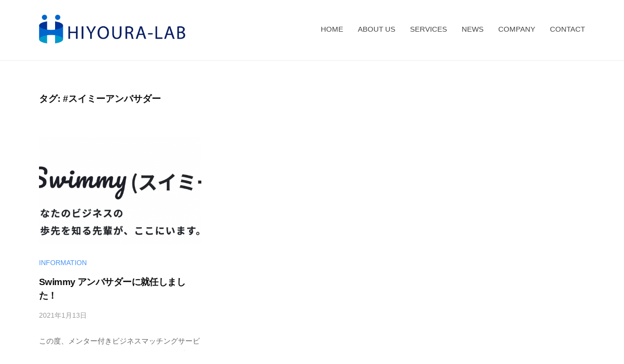

--- FILE ---
content_type: text/html; charset=UTF-8
request_url: https://hiyoura-lab.com/tag/%E3%82%B9%E3%82%A4%E3%83%9F%E3%83%BC%E3%82%A2%E3%83%B3%E3%83%90%E3%82%B5%E3%83%80%E3%83%BC/
body_size: 32295
content:
<!DOCTYPE html>
<html lang="ja">
<head>
<meta charset="UTF-8">
<meta name="viewport" content="width=device-width, initial-scale=1">
<title>#スイミーアンバサダー &#8211; hiyoura-lab</title>
<meta name='robots' content='max-image-preview:large' />
<link rel="alternate" type="application/rss+xml" title="hiyoura-lab &raquo; フィード" href="https://hiyoura-lab.com/feed/" />
<link rel="alternate" type="application/rss+xml" title="hiyoura-lab &raquo; コメントフィード" href="https://hiyoura-lab.com/comments/feed/" />
<link rel="alternate" type="application/rss+xml" title="hiyoura-lab &raquo; #スイミーアンバサダー タグのフィード" href="https://hiyoura-lab.com/tag/%e3%82%b9%e3%82%a4%e3%83%9f%e3%83%bc%e3%82%a2%e3%83%b3%e3%83%90%e3%82%b5%e3%83%80%e3%83%bc/feed/" />
<script type="text/javascript">
window._wpemojiSettings = {"baseUrl":"https:\/\/s.w.org\/images\/core\/emoji\/14.0.0\/72x72\/","ext":".png","svgUrl":"https:\/\/s.w.org\/images\/core\/emoji\/14.0.0\/svg\/","svgExt":".svg","source":{"concatemoji":"https:\/\/hiyoura-lab.com\/wp\/wp-includes\/js\/wp-emoji-release.min.js?ver=6.2.8"}};
/*! This file is auto-generated */
!function(e,a,t){var n,r,o,i=a.createElement("canvas"),p=i.getContext&&i.getContext("2d");function s(e,t){p.clearRect(0,0,i.width,i.height),p.fillText(e,0,0);e=i.toDataURL();return p.clearRect(0,0,i.width,i.height),p.fillText(t,0,0),e===i.toDataURL()}function c(e){var t=a.createElement("script");t.src=e,t.defer=t.type="text/javascript",a.getElementsByTagName("head")[0].appendChild(t)}for(o=Array("flag","emoji"),t.supports={everything:!0,everythingExceptFlag:!0},r=0;r<o.length;r++)t.supports[o[r]]=function(e){if(p&&p.fillText)switch(p.textBaseline="top",p.font="600 32px Arial",e){case"flag":return s("\ud83c\udff3\ufe0f\u200d\u26a7\ufe0f","\ud83c\udff3\ufe0f\u200b\u26a7\ufe0f")?!1:!s("\ud83c\uddfa\ud83c\uddf3","\ud83c\uddfa\u200b\ud83c\uddf3")&&!s("\ud83c\udff4\udb40\udc67\udb40\udc62\udb40\udc65\udb40\udc6e\udb40\udc67\udb40\udc7f","\ud83c\udff4\u200b\udb40\udc67\u200b\udb40\udc62\u200b\udb40\udc65\u200b\udb40\udc6e\u200b\udb40\udc67\u200b\udb40\udc7f");case"emoji":return!s("\ud83e\udef1\ud83c\udffb\u200d\ud83e\udef2\ud83c\udfff","\ud83e\udef1\ud83c\udffb\u200b\ud83e\udef2\ud83c\udfff")}return!1}(o[r]),t.supports.everything=t.supports.everything&&t.supports[o[r]],"flag"!==o[r]&&(t.supports.everythingExceptFlag=t.supports.everythingExceptFlag&&t.supports[o[r]]);t.supports.everythingExceptFlag=t.supports.everythingExceptFlag&&!t.supports.flag,t.DOMReady=!1,t.readyCallback=function(){t.DOMReady=!0},t.supports.everything||(n=function(){t.readyCallback()},a.addEventListener?(a.addEventListener("DOMContentLoaded",n,!1),e.addEventListener("load",n,!1)):(e.attachEvent("onload",n),a.attachEvent("onreadystatechange",function(){"complete"===a.readyState&&t.readyCallback()})),(e=t.source||{}).concatemoji?c(e.concatemoji):e.wpemoji&&e.twemoji&&(c(e.twemoji),c(e.wpemoji)))}(window,document,window._wpemojiSettings);
</script>
<style type="text/css">
img.wp-smiley,
img.emoji {
	display: inline !important;
	border: none !important;
	box-shadow: none !important;
	height: 1em !important;
	width: 1em !important;
	margin: 0 0.07em !important;
	vertical-align: -0.1em !important;
	background: none !important;
	padding: 0 !important;
}
</style>
	<link rel='stylesheet' id='wp-block-library-css' href='https://hiyoura-lab.com/wp/wp-includes/css/dist/block-library/style.min.css?ver=6.2.8' type='text/css' media='all' />
<link rel='stylesheet' id='classic-theme-styles-css' href='https://hiyoura-lab.com/wp/wp-includes/css/classic-themes.min.css?ver=6.2.8' type='text/css' media='all' />
<style id='global-styles-inline-css' type='text/css'>
body{--wp--preset--color--black: #000000;--wp--preset--color--cyan-bluish-gray: #abb8c3;--wp--preset--color--white: #ffffff;--wp--preset--color--pale-pink: #f78da7;--wp--preset--color--vivid-red: #cf2e2e;--wp--preset--color--luminous-vivid-orange: #ff6900;--wp--preset--color--luminous-vivid-amber: #fcb900;--wp--preset--color--light-green-cyan: #7bdcb5;--wp--preset--color--vivid-green-cyan: #00d084;--wp--preset--color--pale-cyan-blue: #8ed1fc;--wp--preset--color--vivid-cyan-blue: #0693e3;--wp--preset--color--vivid-purple: #9b51e0;--wp--preset--gradient--vivid-cyan-blue-to-vivid-purple: linear-gradient(135deg,rgba(6,147,227,1) 0%,rgb(155,81,224) 100%);--wp--preset--gradient--light-green-cyan-to-vivid-green-cyan: linear-gradient(135deg,rgb(122,220,180) 0%,rgb(0,208,130) 100%);--wp--preset--gradient--luminous-vivid-amber-to-luminous-vivid-orange: linear-gradient(135deg,rgba(252,185,0,1) 0%,rgba(255,105,0,1) 100%);--wp--preset--gradient--luminous-vivid-orange-to-vivid-red: linear-gradient(135deg,rgba(255,105,0,1) 0%,rgb(207,46,46) 100%);--wp--preset--gradient--very-light-gray-to-cyan-bluish-gray: linear-gradient(135deg,rgb(238,238,238) 0%,rgb(169,184,195) 100%);--wp--preset--gradient--cool-to-warm-spectrum: linear-gradient(135deg,rgb(74,234,220) 0%,rgb(151,120,209) 20%,rgb(207,42,186) 40%,rgb(238,44,130) 60%,rgb(251,105,98) 80%,rgb(254,248,76) 100%);--wp--preset--gradient--blush-light-purple: linear-gradient(135deg,rgb(255,206,236) 0%,rgb(152,150,240) 100%);--wp--preset--gradient--blush-bordeaux: linear-gradient(135deg,rgb(254,205,165) 0%,rgb(254,45,45) 50%,rgb(107,0,62) 100%);--wp--preset--gradient--luminous-dusk: linear-gradient(135deg,rgb(255,203,112) 0%,rgb(199,81,192) 50%,rgb(65,88,208) 100%);--wp--preset--gradient--pale-ocean: linear-gradient(135deg,rgb(255,245,203) 0%,rgb(182,227,212) 50%,rgb(51,167,181) 100%);--wp--preset--gradient--electric-grass: linear-gradient(135deg,rgb(202,248,128) 0%,rgb(113,206,126) 100%);--wp--preset--gradient--midnight: linear-gradient(135deg,rgb(2,3,129) 0%,rgb(40,116,252) 100%);--wp--preset--duotone--dark-grayscale: url('#wp-duotone-dark-grayscale');--wp--preset--duotone--grayscale: url('#wp-duotone-grayscale');--wp--preset--duotone--purple-yellow: url('#wp-duotone-purple-yellow');--wp--preset--duotone--blue-red: url('#wp-duotone-blue-red');--wp--preset--duotone--midnight: url('#wp-duotone-midnight');--wp--preset--duotone--magenta-yellow: url('#wp-duotone-magenta-yellow');--wp--preset--duotone--purple-green: url('#wp-duotone-purple-green');--wp--preset--duotone--blue-orange: url('#wp-duotone-blue-orange');--wp--preset--font-size--small: 13px;--wp--preset--font-size--medium: 20px;--wp--preset--font-size--large: 36px;--wp--preset--font-size--x-large: 42px;--wp--preset--spacing--20: 0.44rem;--wp--preset--spacing--30: 0.67rem;--wp--preset--spacing--40: 1rem;--wp--preset--spacing--50: 1.5rem;--wp--preset--spacing--60: 2.25rem;--wp--preset--spacing--70: 3.38rem;--wp--preset--spacing--80: 5.06rem;--wp--preset--shadow--natural: 6px 6px 9px rgba(0, 0, 0, 0.2);--wp--preset--shadow--deep: 12px 12px 50px rgba(0, 0, 0, 0.4);--wp--preset--shadow--sharp: 6px 6px 0px rgba(0, 0, 0, 0.2);--wp--preset--shadow--outlined: 6px 6px 0px -3px rgba(255, 255, 255, 1), 6px 6px rgba(0, 0, 0, 1);--wp--preset--shadow--crisp: 6px 6px 0px rgba(0, 0, 0, 1);}:where(.is-layout-flex){gap: 0.5em;}body .is-layout-flow > .alignleft{float: left;margin-inline-start: 0;margin-inline-end: 2em;}body .is-layout-flow > .alignright{float: right;margin-inline-start: 2em;margin-inline-end: 0;}body .is-layout-flow > .aligncenter{margin-left: auto !important;margin-right: auto !important;}body .is-layout-constrained > .alignleft{float: left;margin-inline-start: 0;margin-inline-end: 2em;}body .is-layout-constrained > .alignright{float: right;margin-inline-start: 2em;margin-inline-end: 0;}body .is-layout-constrained > .aligncenter{margin-left: auto !important;margin-right: auto !important;}body .is-layout-constrained > :where(:not(.alignleft):not(.alignright):not(.alignfull)){max-width: var(--wp--style--global--content-size);margin-left: auto !important;margin-right: auto !important;}body .is-layout-constrained > .alignwide{max-width: var(--wp--style--global--wide-size);}body .is-layout-flex{display: flex;}body .is-layout-flex{flex-wrap: wrap;align-items: center;}body .is-layout-flex > *{margin: 0;}:where(.wp-block-columns.is-layout-flex){gap: 2em;}.has-black-color{color: var(--wp--preset--color--black) !important;}.has-cyan-bluish-gray-color{color: var(--wp--preset--color--cyan-bluish-gray) !important;}.has-white-color{color: var(--wp--preset--color--white) !important;}.has-pale-pink-color{color: var(--wp--preset--color--pale-pink) !important;}.has-vivid-red-color{color: var(--wp--preset--color--vivid-red) !important;}.has-luminous-vivid-orange-color{color: var(--wp--preset--color--luminous-vivid-orange) !important;}.has-luminous-vivid-amber-color{color: var(--wp--preset--color--luminous-vivid-amber) !important;}.has-light-green-cyan-color{color: var(--wp--preset--color--light-green-cyan) !important;}.has-vivid-green-cyan-color{color: var(--wp--preset--color--vivid-green-cyan) !important;}.has-pale-cyan-blue-color{color: var(--wp--preset--color--pale-cyan-blue) !important;}.has-vivid-cyan-blue-color{color: var(--wp--preset--color--vivid-cyan-blue) !important;}.has-vivid-purple-color{color: var(--wp--preset--color--vivid-purple) !important;}.has-black-background-color{background-color: var(--wp--preset--color--black) !important;}.has-cyan-bluish-gray-background-color{background-color: var(--wp--preset--color--cyan-bluish-gray) !important;}.has-white-background-color{background-color: var(--wp--preset--color--white) !important;}.has-pale-pink-background-color{background-color: var(--wp--preset--color--pale-pink) !important;}.has-vivid-red-background-color{background-color: var(--wp--preset--color--vivid-red) !important;}.has-luminous-vivid-orange-background-color{background-color: var(--wp--preset--color--luminous-vivid-orange) !important;}.has-luminous-vivid-amber-background-color{background-color: var(--wp--preset--color--luminous-vivid-amber) !important;}.has-light-green-cyan-background-color{background-color: var(--wp--preset--color--light-green-cyan) !important;}.has-vivid-green-cyan-background-color{background-color: var(--wp--preset--color--vivid-green-cyan) !important;}.has-pale-cyan-blue-background-color{background-color: var(--wp--preset--color--pale-cyan-blue) !important;}.has-vivid-cyan-blue-background-color{background-color: var(--wp--preset--color--vivid-cyan-blue) !important;}.has-vivid-purple-background-color{background-color: var(--wp--preset--color--vivid-purple) !important;}.has-black-border-color{border-color: var(--wp--preset--color--black) !important;}.has-cyan-bluish-gray-border-color{border-color: var(--wp--preset--color--cyan-bluish-gray) !important;}.has-white-border-color{border-color: var(--wp--preset--color--white) !important;}.has-pale-pink-border-color{border-color: var(--wp--preset--color--pale-pink) !important;}.has-vivid-red-border-color{border-color: var(--wp--preset--color--vivid-red) !important;}.has-luminous-vivid-orange-border-color{border-color: var(--wp--preset--color--luminous-vivid-orange) !important;}.has-luminous-vivid-amber-border-color{border-color: var(--wp--preset--color--luminous-vivid-amber) !important;}.has-light-green-cyan-border-color{border-color: var(--wp--preset--color--light-green-cyan) !important;}.has-vivid-green-cyan-border-color{border-color: var(--wp--preset--color--vivid-green-cyan) !important;}.has-pale-cyan-blue-border-color{border-color: var(--wp--preset--color--pale-cyan-blue) !important;}.has-vivid-cyan-blue-border-color{border-color: var(--wp--preset--color--vivid-cyan-blue) !important;}.has-vivid-purple-border-color{border-color: var(--wp--preset--color--vivid-purple) !important;}.has-vivid-cyan-blue-to-vivid-purple-gradient-background{background: var(--wp--preset--gradient--vivid-cyan-blue-to-vivid-purple) !important;}.has-light-green-cyan-to-vivid-green-cyan-gradient-background{background: var(--wp--preset--gradient--light-green-cyan-to-vivid-green-cyan) !important;}.has-luminous-vivid-amber-to-luminous-vivid-orange-gradient-background{background: var(--wp--preset--gradient--luminous-vivid-amber-to-luminous-vivid-orange) !important;}.has-luminous-vivid-orange-to-vivid-red-gradient-background{background: var(--wp--preset--gradient--luminous-vivid-orange-to-vivid-red) !important;}.has-very-light-gray-to-cyan-bluish-gray-gradient-background{background: var(--wp--preset--gradient--very-light-gray-to-cyan-bluish-gray) !important;}.has-cool-to-warm-spectrum-gradient-background{background: var(--wp--preset--gradient--cool-to-warm-spectrum) !important;}.has-blush-light-purple-gradient-background{background: var(--wp--preset--gradient--blush-light-purple) !important;}.has-blush-bordeaux-gradient-background{background: var(--wp--preset--gradient--blush-bordeaux) !important;}.has-luminous-dusk-gradient-background{background: var(--wp--preset--gradient--luminous-dusk) !important;}.has-pale-ocean-gradient-background{background: var(--wp--preset--gradient--pale-ocean) !important;}.has-electric-grass-gradient-background{background: var(--wp--preset--gradient--electric-grass) !important;}.has-midnight-gradient-background{background: var(--wp--preset--gradient--midnight) !important;}.has-small-font-size{font-size: var(--wp--preset--font-size--small) !important;}.has-medium-font-size{font-size: var(--wp--preset--font-size--medium) !important;}.has-large-font-size{font-size: var(--wp--preset--font-size--large) !important;}.has-x-large-font-size{font-size: var(--wp--preset--font-size--x-large) !important;}
.wp-block-navigation a:where(:not(.wp-element-button)){color: inherit;}
:where(.wp-block-columns.is-layout-flex){gap: 2em;}
.wp-block-pullquote{font-size: 1.5em;line-height: 1.6;}
</style>
<link rel='stylesheet' id='contact-form-7-css' href='https://hiyoura-lab.com/wp/wp-content/plugins/contact-form-7/includes/css/styles.css?ver=5.7.7' type='text/css' media='all' />
<link rel='stylesheet' id='parent-style-css' href='https://hiyoura-lab.com/wp/wp-content/themes/businesspress/style.css?ver=6.2.8' type='text/css' media='all' />
<link rel='stylesheet' id='child-style-css' href='https://hiyoura-lab.com/wp/wp-content/themes/businesspress-child/style.css?ver=6.2.8' type='text/css' media='all' />
<link rel='stylesheet' id='fontawesome-css' href='https://hiyoura-lab.com/wp/wp-content/themes/businesspress/inc/font-awesome/css/font-awesome.css?ver=4.7.0' type='text/css' media='all' />
<link rel='stylesheet' id='normalize-css' href='https://hiyoura-lab.com/wp/wp-content/themes/businesspress/css/normalize.css?ver=8.0.0' type='text/css' media='all' />
<link rel='stylesheet' id='businesspress-style-css' href='https://hiyoura-lab.com/wp/wp-content/themes/businesspress-child/style.css?ver=1.0.0' type='text/css' media='all' />
<style id='businesspress-style-inline-css' type='text/css'>

	a,
	.subheader {
		color: #4693f5;
	}
	a:hover {
		color: #639af6;
	}
	a.home-header-button-main {
		background-color: #4693f5;
	}
	a.home-header-button-main:hover {
		background-color: #639af6;
	}
	code, kbd, tt, var,
	th,
	pre,
	.top-bar,
	.author-profile,
	.pagination .current,
	.page-links .page-numbers,
	.tagcloud a,
	.widget_calendar tbody td a,
	.container-wrapper,
	.site-bottom {
		background-color: #f4f5f6;
	}

	.jumbotron {
		background-image: url("https://hiyoura-lab.com/wp/wp-content/themes/businesspress/images/header.jpg");
	}
	.home-header-content {
		text-align: left;
	}

	@media screen and (min-width: 980px) {
		.footer-widget-1 {
			width: 49.98%;
		}
		.footer-widget-2 {
			width: 24.99%;
		}
		.footer-widget-3 {
			width: 24.99%;
		}
		.footer-widget-4 {
			width: 0%;
		}
		.footer-widget-5 {
			width: 0%;
		}
		.footer-widget-6 {
			width: 0%;
		}
	}
	
</style>
<script type='text/javascript' src='https://hiyoura-lab.com/wp/wp-includes/js/jquery/jquery.min.js?ver=3.6.4' id='jquery-core-js'></script>
<script type='text/javascript' src='https://hiyoura-lab.com/wp/wp-includes/js/jquery/jquery-migrate.min.js?ver=3.4.0' id='jquery-migrate-js'></script>
<link rel="https://api.w.org/" href="https://hiyoura-lab.com/wp-json/" /><link rel="alternate" type="application/json" href="https://hiyoura-lab.com/wp-json/wp/v2/tags/39" /><link rel="EditURI" type="application/rsd+xml" title="RSD" href="https://hiyoura-lab.com/wp/xmlrpc.php?rsd" />
<link rel="wlwmanifest" type="application/wlwmanifest+xml" href="https://hiyoura-lab.com/wp/wp-includes/wlwmanifest.xml" />
<meta name="generator" content="WordPress 6.2.8" />
<link rel="icon" href="https://hiyoura-lab.com/wp/wp-content/uploads/2021/05/cropped-favi-32x32.png" sizes="32x32" />
<link rel="icon" href="https://hiyoura-lab.com/wp/wp-content/uploads/2021/05/cropped-favi-192x192.png" sizes="192x192" />
<link rel="apple-touch-icon" href="https://hiyoura-lab.com/wp/wp-content/uploads/2021/05/cropped-favi-180x180.png" />
<meta name="msapplication-TileImage" content="https://hiyoura-lab.com/wp/wp-content/uploads/2021/05/cropped-favi-270x270.png" />

	<meta name="description" content="Hiyoura-Lab（ヒヨウラ・ラボ）の公式サイトです。当社は、「マッチングビジネス」「マネージメント・マーケティングコンサル」「各種企画・提案」「人材育成・マネージメント」の4つのサービスで、日本人、日本企業が国際社会で活躍するためのサポートを行なっております。">
	<meta name="keywords" content="Sustainability,Social Innovation,Circular Economy,SDGs,Yuichi Terada,寺田裕一">

<!-- Google tag (gtag.js) -->
<script async src="https://www.googletagmanager.com/gtag/js?id=G-3YXLH1S41C"></script>
<script>
  window.dataLayer = window.dataLayer || [];
  function gtag(){dataLayer.push(arguments);}
  gtag('js', new Date());

  gtag('config', 'G-3YXLH1S41C');
</script>
</head>

<body class="archive tag tag-39 wp-custom-logo hide-blogname hide-blogdescription hide-author hide-comments-number three-column">
<div id="page" class="site">
	<a class="skip-link screen-reader-text" href="#content">コンテンツへスキップ</a>

	<header id="masthead" class="site-header">

		
		<div class="main-header main-header-original">
			<div class="main-header-content">
				<div class="site-branding">
					<div class="site-logo"><a href="https://hiyoura-lab.com/" rel="home"><img alt="hiyoura-lab" src="https://hiyoura-lab.com/wp/wp-content/uploads/2021/05/logomark.png" width="300" /></a></div>						<div class="site-title"><a href="https://hiyoura-lab.com/" rel="home">hiyoura-lab</a></div>
		<div class="site-description">日本の未来を切り拓く</div>
					</div><!-- .site-branding -->
					<nav class="main-navigation">
		<div class="menu-g-navi-container"><ul id="menu-g-navi" class="menu"><li id="menu-item-25" class="menu-item menu-item-type-post_type menu-item-object-page menu-item-home menu-item-25"><a href="https://hiyoura-lab.com/">HOME</a></li>
<li id="menu-item-27" class="menu-item menu-item-type-post_type menu-item-object-page menu-item-27"><a href="https://hiyoura-lab.com/about-us/">ABOUT US</a></li>
<li id="menu-item-22" class="menu-item menu-item-type-post_type menu-item-object-page menu-item-22"><a href="https://hiyoura-lab.com/services/">SERVICES</a></li>
<li id="menu-item-26" class="menu-item menu-item-type-post_type menu-item-object-page current_page_parent menu-item-26"><a href="https://hiyoura-lab.com/news/">NEWS</a></li>
<li id="menu-item-24" class="menu-item menu-item-type-post_type menu-item-object-page menu-item-24"><a href="https://hiyoura-lab.com/company/">COMPANY</a></li>
<li id="menu-item-23" class="menu-item menu-item-type-post_type menu-item-object-page menu-item-23"><a href="https://hiyoura-lab.com/contact/">CONTACT</a></li>
</ul></div>	</nav><!-- .main-navigation -->
					<button class="drawer-hamburger">
					<span class="screen-reader-text">メニュー</span>
					<span class="drawer-hamburger-icon"></span>
				</button>
			</div><!-- .main-header-content -->
			<div class="drawer-overlay"></div>
			<div class="drawer-navigation">
				<div class="drawer-navigation-content">
					<nav class="main-navigation">
		<div class="menu-g-navi-container"><ul id="menu-g-navi-1" class="menu"><li class="menu-item menu-item-type-post_type menu-item-object-page menu-item-home menu-item-25"><a href="https://hiyoura-lab.com/">HOME</a></li>
<li class="menu-item menu-item-type-post_type menu-item-object-page menu-item-27"><a href="https://hiyoura-lab.com/about-us/">ABOUT US</a></li>
<li class="menu-item menu-item-type-post_type menu-item-object-page menu-item-22"><a href="https://hiyoura-lab.com/services/">SERVICES</a></li>
<li class="menu-item menu-item-type-post_type menu-item-object-page current_page_parent menu-item-26"><a href="https://hiyoura-lab.com/news/">NEWS</a></li>
<li class="menu-item menu-item-type-post_type menu-item-object-page menu-item-24"><a href="https://hiyoura-lab.com/company/">COMPANY</a></li>
<li class="menu-item menu-item-type-post_type menu-item-object-page menu-item-23"><a href="https://hiyoura-lab.com/contact/">CONTACT</a></li>
</ul></div>	</nav><!-- .main-navigation -->
									</div><!-- .drawer-navigation-content -->
			</div><!-- .drawer-navigation -->
		</div><!-- .main-header -->

		
		
	</header><!-- #masthead -->

	<div id="content" class="site-content">

<section id="primary" class="content-area">
	<main id="main" class="site-main">

	
		<header class="page-header">
			<h1 class="page-title">タグ: <span>#スイミーアンバサダー</span></h1>		</header><!-- .page-header -->

		<div class="loop-wrapper">
				
<div class="post-grid">
	<article id="post-172" class="post-172 post type-post status-publish format-standard has-post-thumbnail hentry category-information tag-swimmy tag-38 tag-39 tag-28">
		<header class="entry-header">
						<div class="post-thumbnail">
				<a href="https://hiyoura-lab.com/2021/01/13/swimmy-%e3%82%a2%e3%83%b3%e3%83%90%e3%82%b5%e3%83%80%e3%83%bc%e3%81%ab%e5%b0%b1%e4%bb%bb%e3%81%97%e3%81%be%e3%81%97%e3%81%9f%ef%bc%81/"><img width="482" height="318" src="https://hiyoura-lab.com/wp/wp-content/uploads/2021/01/スクリーンショット-2021-01-13-4.26.48-482x318.png" class="attachment-businesspress-post-thumbnail-medium size-businesspress-post-thumbnail-medium wp-post-image" alt="" decoding="async" /></a>
			</div><!-- .post-thumbnail -->
									<div class="cat-links"><a href="https://hiyoura-lab.com/category/information/" rel="category tag">INFORMATION</a></div><!-- .cat-links -->			<h2 class="entry-title"><a href="https://hiyoura-lab.com/2021/01/13/swimmy-%e3%82%a2%e3%83%b3%e3%83%90%e3%82%b5%e3%83%80%e3%83%bc%e3%81%ab%e5%b0%b1%e4%bb%bb%e3%81%97%e3%81%be%e3%81%97%e3%81%9f%ef%bc%81/" rel="bookmark">Swimmy アンバサダーに就任しました！</a></h2>
				<div class="entry-meta">
		<span class="posted-on">
		<a href="https://hiyoura-lab.com/2021/01/13/swimmy-%e3%82%a2%e3%83%b3%e3%83%90%e3%82%b5%e3%83%80%e3%83%bc%e3%81%ab%e5%b0%b1%e4%bb%bb%e3%81%97%e3%81%be%e3%81%97%e3%81%9f%ef%bc%81/" rel="bookmark"><time class="entry-date published updated" datetime="2021-01-13T04:17:06+09:00">2021年1月13日</time></a>		</span>
		<span class="byline">by			<span class="author vcard">
				<a class="url fn n" href="https://hiyoura-lab.com/author/wpmaster/" title="wpmaster の投稿をすべて表示">wpmaster</a>
			</span>
		</span>
			</div><!-- .entry-meta -->
			</header><!-- .entry-header -->
		<div class="entry-summary">
			<p>この度、メンター付きビジネスマッチングサービスのSwimmy(スイミー）のアンバサダーに就任しました。https://note.com/swimmyonline/n/nb57aee9244d8 コロナ禍でWorkatio...</p>
		</div><!-- .entry-summary -->
	</article><!-- #post-## -->
</div><!-- .post-grid -->		</div><!-- .loop-wrapper -->

		
	
	</main><!-- #main -->
</section><!-- #primary -->


	</div><!-- #content -->
    

	<footer id="colophon" class="site-footer">

		
<div id="supplementary" class="footer-widget-area" role="complementary">
	<div class="footer-widget-content">
		<div class="footer-widget-wrapper">
						<div class="footer-widget-1 footer-widget widget-area">
						<aside id="businesspress_recent_posts-2" class="widget widget_businesspress_recent_posts">		<h2 class="widget-title">Recent News</h2>		<ul>
					<li>
				<a href="https://hiyoura-lab.com/2021/05/19/sns%e9%81%8b%e7%94%a8%e4%bb%a3%e8%a1%8c%e3%82%b5%e3%83%bc%e3%83%93%e3%82%b9%e3%82%92%e9%96%8b%e5%a7%8b%ef%bc%81/">
										<div class="recent-posts-thumbnail">
						<img width="80" height="60" src="https://hiyoura-lab.com/wp/wp-content/uploads/2021/05/william-krause-tmrmcEURULg-unsplash-80x60.jpeg" class="attachment-businesspress-post-thumbnail-small size-businesspress-post-thumbnail-small wp-post-image" alt="" decoding="async" loading="lazy" srcset="https://hiyoura-lab.com/wp/wp-content/uploads/2021/05/william-krause-tmrmcEURULg-unsplash-80x60.jpeg 80w, https://hiyoura-lab.com/wp/wp-content/uploads/2021/05/william-krause-tmrmcEURULg-unsplash-482x361.jpeg 482w" sizes="(max-width: 80px) 100vw, 80px" />					</div><!-- .recent-posts-thumbnail -->
										<div class="recent-posts-text">
						<span class="post-title">SNS運用代行サービスを開始！</span>
												<span class="post-date">2021年5月19日</span>
											</div><!-- .recent-posts-text -->
				</a>
			</li>
					<li>
				<a href="https://hiyoura-lab.com/2021/01/13/swimmy-%e3%82%a2%e3%83%b3%e3%83%90%e3%82%b5%e3%83%80%e3%83%bc%e3%81%ab%e5%b0%b1%e4%bb%bb%e3%81%97%e3%81%be%e3%81%97%e3%81%9f%ef%bc%81/">
										<div class="recent-posts-thumbnail">
						<img width="80" height="60" src="https://hiyoura-lab.com/wp/wp-content/uploads/2021/01/スクリーンショット-2021-01-13-4.26.48-80x60.png" class="attachment-businesspress-post-thumbnail-small size-businesspress-post-thumbnail-small wp-post-image" alt="" decoding="async" loading="lazy" srcset="https://hiyoura-lab.com/wp/wp-content/uploads/2021/01/スクリーンショット-2021-01-13-4.26.48-80x60.png 80w, https://hiyoura-lab.com/wp/wp-content/uploads/2021/01/スクリーンショット-2021-01-13-4.26.48-482x361.png 482w" sizes="(max-width: 80px) 100vw, 80px" />					</div><!-- .recent-posts-thumbnail -->
										<div class="recent-posts-text">
						<span class="post-title">Swimmy アンバサダーに就任しました！</span>
												<span class="post-date">2021年1月13日</span>
											</div><!-- .recent-posts-text -->
				</a>
			</li>
					<li>
				<a href="https://hiyoura-lab.com/2020/04/28/%e8%a6%b3%e5%85%89%e6%a5%ad%e3%83%bb%e9%a3%b2%e9%a3%9f%e6%a5%ad%e3%81%ae%e6%94%af%e6%8f%b4/">
										<div class="recent-posts-thumbnail">
						<img width="80" height="60" src="https://hiyoura-lab.com/wp/wp-content/uploads/2020/04/スクリーンショット-2020-04-28-14.16.24-80x60.png" class="attachment-businesspress-post-thumbnail-small size-businesspress-post-thumbnail-small wp-post-image" alt="" decoding="async" loading="lazy" srcset="https://hiyoura-lab.com/wp/wp-content/uploads/2020/04/スクリーンショット-2020-04-28-14.16.24-80x60.png 80w, https://hiyoura-lab.com/wp/wp-content/uploads/2020/04/スクリーンショット-2020-04-28-14.16.24-482x361.png 482w" sizes="(max-width: 80px) 100vw, 80px" />					</div><!-- .recent-posts-thumbnail -->
										<div class="recent-posts-text">
						<span class="post-title">観光業・飲食業の支援</span>
												<span class="post-date">2020年4月28日</span>
											</div><!-- .recent-posts-text -->
				</a>
			</li>
				</ul>
		</aside>					</div><!-- .footer-widget-1 -->
									<div class="footer-widget-2 footer-widget widget-area">
				<aside id="nav_menu-2" class="widget widget_nav_menu"><div class="menu-f-menu01-container"><ul id="menu-f-menu01" class="menu"><li id="menu-item-61" class="menu-item menu-item-type-post_type menu-item-object-page menu-item-home menu-item-61"><a href="https://hiyoura-lab.com/">HOME</a></li>
<li id="menu-item-63" class="menu-item menu-item-type-post_type menu-item-object-page menu-item-63"><a href="https://hiyoura-lab.com/about-us/">ABOUT US</a></li>
<li id="menu-item-58" class="menu-item menu-item-type-post_type menu-item-object-page menu-item-58"><a href="https://hiyoura-lab.com/services/">SERVICES</a></li>
<li id="menu-item-62" class="menu-item menu-item-type-post_type menu-item-object-page current_page_parent menu-item-62"><a href="https://hiyoura-lab.com/news/">NEWS</a></li>
<li id="menu-item-60" class="menu-item menu-item-type-post_type menu-item-object-page menu-item-60"><a href="https://hiyoura-lab.com/company/">COMPANY</a></li>
<li id="menu-item-59" class="menu-item menu-item-type-post_type menu-item-object-page menu-item-59"><a href="https://hiyoura-lab.com/contact/">CONTACT</a></li>
<li id="menu-item-64" class="menu-item menu-item-type-post_type menu-item-object-page menu-item-privacy-policy menu-item-64"><a rel="privacy-policy" href="https://hiyoura-lab.com/privacy/">PRIVACY POLICY</a></li>
</ul></div></aside>			</div><!-- .footer-widget-2 -->
									<div class="footer-widget-3 footer-widget widget-area">
				<aside id="nav_menu-3" class="widget widget_nav_menu"><div class="menu-f-menu03-container"><ul id="menu-f-menu03" class="menu"><li id="menu-item-69" class="menu-item menu-item-type-custom menu-item-object-custom menu-item-69"><a href="https://www.facebook.com/Hiyoura-Lab-%E3%83%92%E3%83%A8%E3%82%A6%E3%83%A9%E3%83%A9%E3%83%9C-102919287755770/">Facebook</a></li>
</ul></div></aside>			</div><!-- .footer-widget-3 -->
														</div><!-- .footer-widget-wrapper -->
	</div><!-- .footer-widget-content -->
</div><!-- #supplementary -->

				<div class="site-bottom">
			<div class="site-bottom-content">

				
					<div class="site-info">
		<div class="site-copyright">
			&copy; 2026 <a href="https://hiyoura-lab.com/" rel="home">hiyoura-lab</a>
		</div><!-- .site-copyright -->
	</div><!-- .site-info -->
	
			</div><!-- .site-bottom-content -->
		</div><!-- .site-bottom -->
		
	</footer><!-- #colophon -->
</div><!-- #page -->

<div class="back-to-top"></div>

<script type='text/javascript' src='https://hiyoura-lab.com/wp/wp-content/plugins/contact-form-7/includes/swv/js/index.js?ver=5.7.7' id='swv-js'></script>
<script type='text/javascript' id='contact-form-7-js-extra'>
/* <![CDATA[ */
var wpcf7 = {"api":{"root":"https:\/\/hiyoura-lab.com\/wp-json\/","namespace":"contact-form-7\/v1"}};
/* ]]> */
</script>
<script type='text/javascript' src='https://hiyoura-lab.com/wp/wp-content/plugins/contact-form-7/includes/js/index.js?ver=5.7.7' id='contact-form-7-js'></script>
<script type='text/javascript' src='https://hiyoura-lab.com/wp/wp-content/themes/businesspress/js/jquery.fitvids.js?ver=1.1' id='fitvids-js'></script>
<script type='text/javascript' src='https://hiyoura-lab.com/wp/wp-content/themes/businesspress/js/functions.js?ver=20180907' id='businesspress-functions-js'></script>
<script type='text/javascript' id='businesspress-navigation-js-extra'>
/* <![CDATA[ */
var businesspressScreenReaderText = {"expand":"\u5b50\u30e1\u30cb\u30e5\u30fc\u3092\u958b\u304f","collapse":"\u5b50\u30e1\u30cb\u30e5\u30fc\u3092\u9589\u3058\u308b"};
/* ]]> */
</script>
<script type='text/javascript' src='https://hiyoura-lab.com/wp/wp-content/themes/businesspress/js/navigation.js?ver=1.0.0' id='businesspress-navigation-js'></script>
<script type='text/javascript' src='https://hiyoura-lab.com/wp/wp-content/themes/businesspress/js/skip-link-focus-fix.js?ver=20160525' id='businesspress-skip-link-focus-fix-js'></script>

</body>
</html>
